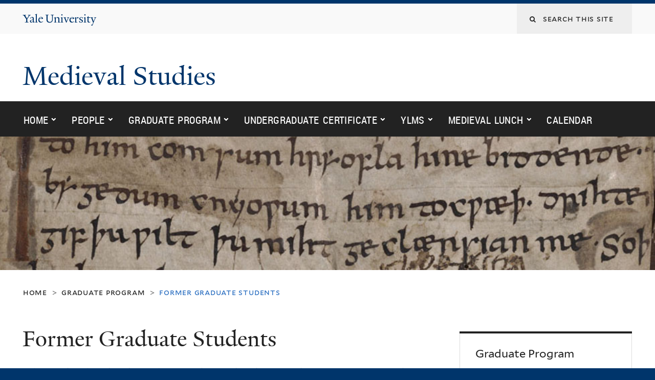

--- FILE ---
content_type: text/html; charset=utf-8
request_url: https://medieval.yale.edu/graduate-program/former-graduate-students
body_size: 17007
content:
<!DOCTYPE html>
<!--[if lte IE 8]>     <html lang="en" dir="ltr" class="ie8"> <![endif]-->
<!--[if gt IE 8]><!--> <html lang="en" dir="ltr" prefix="content: http://purl.org/rss/1.0/modules/content/ dc: http://purl.org/dc/terms/ foaf: http://xmlns.com/foaf/0.1/ og: http://ogp.me/ns# rdfs: http://www.w3.org/2000/01/rdf-schema# sioc: http://rdfs.org/sioc/ns# sioct: http://rdfs.org/sioc/types# skos: http://www.w3.org/2004/02/skos/core# xsd: http://www.w3.org/2001/XMLSchema#"> <!--<![endif]-->
<head>
<meta http-equiv="X-UA-Compatible" content="IE=edge">
  <!--

  GGGGGGGGGGGG      GGGGGGGGGGG               fGGGGGG
    ;GGGGG.             GGGi                     GGGG
      CGGGG:           GGG                       GGGG
       lGGGGt         GGL                        GGGG
        .GGGGC       GG:                         GGGG
          GGGGG    .GG.        ;CGGGGGGL         GGGG          .LGGGGGGGL
           GGGGG  iGG        GGG:   ,GGGG        GGGG        tGGf     ;GGGC
            LGGGGfGG        GGGG     CGGG;       GGGG       GGGL       GGGGt
             lGGGGL                  CGGG;       GGGG      CGGGCCCCCCCCCCCCC
              GGGG                   GGGG,       GGGG      GGGG
              GGGG             tCGG; CGGG,       GGGG      GGGG
              GGGG          GGGG     CGGG.       GGGG      GGGGL
              GGGG         GGGGC     CGGG.       GGGG      :GGGGC          :
             ,GGGGG.       GGGGG:  .LGGGGG,.tG   GGGG        GGGGGGt,..,fGC
        ,GGGGGGGGGGGGGGf    iGGGGGG   CGGGGC  GGGGGGGGGG       LGGGGGGGC

  -->
  <meta http-equiv="Content-Type" content="text/html; charset=utf-8" />
<meta name="Generator" content="Drupal 7 (http://drupal.org)" />
<link rel="canonical" href="/graduate-program/former-graduate-students" />
<link rel="shortlink" href="/node/51" />
<link rel="shortcut icon" href="https://medieval.yale.edu/sites/all/themes/yalenew_base/images/favicon.ico" type="image/vnd.microsoft.icon" />
<meta name="viewport" content="width=device-width, initial-scale=1, maximum-scale=10, minimum-scale=1, user-scalable=yes" />
  <title>Former Graduate Students
 | Medieval Studies</title>
  <!--[if IEMobile]><meta http-equiv="cleartype" content="on" /><![endif]-->

    <link rel="shortcut icon" sizes="16x16 24x24 32x32 48x48 64x64" href="https://medieval.yale.edu/sites/all/themes/yalenew_base/images/favicon.ico" type="image/vnd.microsoft.icon">
    <link rel="icon" sizes="228x228" href="/sites/all/themes/yalenew_base/images/touch-icon-228.png">
  <link rel="apple-touch-icon-precomposed" sizes="228x228" href="/sites/all/themes/yalenew_base/images/touch-icon-228.png">

  <link type="text/css" rel="stylesheet" href="https://medieval.yale.edu/sites/default/files/css/css_xE-rWrJf-fncB6ztZfd2huxqgxu4WO-qwma6Xer30m4.css" media="all" />
<link type="text/css" rel="stylesheet" href="https://medieval.yale.edu/sites/default/files/css/css_iNqdk67ggQJiBAprKm2qRf4Ipz0Fiy9oHw-fvF1fNoc.css" media="screen" />
<link type="text/css" rel="stylesheet" href="https://medieval.yale.edu/sites/default/files/css/css_Pom4wGAzS3jaM9pQc-jho03hH8io-PfDtvNGOLlhxME.css" media="all" />
<link type="text/css" rel="stylesheet" href="https://medieval.yale.edu/sites/default/files/css/css_7zZzhvMBN1NSAMwUcg4JlRNPCV2eTw3Q7SKMDdmqb8w.css" media="all" />
<link type="text/css" rel="stylesheet" href="//maxcdn.bootstrapcdn.com/font-awesome/4.7.0/css/font-awesome.min.css" media="all" />
<link type="text/css" rel="stylesheet" href="https://medieval.yale.edu/sites/default/files/css/css_SbupwLY96NaCH1HAe9Sy9EfHqQ1Kyj0Oq1Ed_4OscR4.css" media="all" />
<link type="text/css" rel="stylesheet" href="https://medieval.yale.edu/sites/default/files/css_injector/css_injector_1.css?s0xz55" media="all" />
<link type="text/css" rel="stylesheet" href="https://medieval.yale.edu/sites/default/files/css/css_JNu5KDUrKgCbOdHUyy_Ow6RAeIe-EA1ZiFT-_6Oww_w.css" media="all" />

<!--[if (lt IE 9)&(!IEMobile)]>
<link type="text/css" rel="stylesheet" href="https://medieval.yale.edu/sites/default/files/css/css_nBvgsRGFO8eRuGybs3zqi1R0F_76QazEf5KpSL9kQhA.css" media="all" />
<![endif]-->

<!--[if gte IE 9]><!-->
<link type="text/css" rel="stylesheet" href="https://medieval.yale.edu/sites/default/files/css/css_059BxwQdO3W6gC_prw0ohrQj1fWv8MiFJkqt4YP0qJk.css" media="all" />
<!--<![endif]-->
  <script type="text/javascript" src="https://medieval.yale.edu/sites/all/libraries/respondjs/respond.min.js?s0xz55"></script>
<script type="text/javascript">
<!--//--><![CDATA[//><!--
document.cookie = 'adaptive_image=' + Math.max(screen.width, screen.height) + '; path=/';
//--><!]]>
</script>
<script type="text/javascript" src="//ajax.googleapis.com/ajax/libs/jquery/1.8.3/jquery.min.js"></script>
<script type="text/javascript">
<!--//--><![CDATA[//><!--
window.jQuery || document.write("<script src='/sites/all/modules/contrib/jquery_update/replace/jquery/1.8/jquery.min.js'>\x3C/script>")
//--><!]]>
</script>
<script type="text/javascript" src="https://medieval.yale.edu/sites/default/files/js/js_Hfha9RCTNm8mqMDLXriIsKGMaghzs4ZaqJPLj2esi7s.js"></script>
<script type="text/javascript" src="https://medieval.yale.edu/sites/default/files/js/js_NM2PZ-JR9J2q5dhl09cZ9lPC7pl3ebnRS5cnmSbdC3I.js"></script>
<script type="text/javascript" src="https://medieval.yale.edu/sites/default/files/js/js_Ox9pj9ANMvH_ktu5QMQxCCox9wZgH4NyLZuIwjdO1RA.js"></script>
<script type="text/javascript" src="https://medieval.yale.edu/sites/default/files/js/js_UNPtX_ZGxcpSkJyp8ls50mHCG5a_tcqRFqN4KjkfLso.js"></script>
<script type="text/javascript">
<!--//--><![CDATA[//><!--
jQuery.extend(Drupal.settings, {"basePath":"\/","pathPrefix":"","setHasJsCookie":0,"ajaxPageState":{"theme":"yalenew_wide","theme_token":"jEgUg3BdDutoTAbwS6a7UBwFLFPoWb40w1bIG4zzvlE","js":{"sites\/all\/libraries\/respondjs\/respond.min.js":1,"0":1,"\/\/ajax.googleapis.com\/ajax\/libs\/jquery\/1.8.3\/jquery.min.js":1,"1":1,"misc\/jquery-extend-3.4.0.js":1,"misc\/jquery-html-prefilter-3.5.0-backport.js":1,"misc\/jquery.once.js":1,"misc\/drupal.js":1,"sites\/all\/libraries\/flexslider\/jquery.flexslider-min.js":1,"misc\/form-single-submit.js":1,"sites\/all\/libraries\/superfish\/sfsmallscreen.js":1,"sites\/all\/libraries\/colorbox\/jquery.colorbox-min.js":1,"sites\/all\/modules\/contrib\/colorbox\/js\/colorbox.js":1,"sites\/all\/modules\/contrib\/colorbox\/styles\/default\/colorbox_style.js":1,"sites\/all\/modules\/contrib\/jscrollpane\/js\/jquery.jscrollpane.min.js":1,"sites\/all\/modules\/contrib\/jscrollpane\/js\/jquery.mousewheel.js":1,"sites\/all\/modules\/contrib\/jscrollpane\/js\/script.js":1,"sites\/all\/modules\/contrib\/custom_search\/js\/custom_search.js":1,"sites\/all\/modules\/contrib\/flexslider\/assets\/js\/flexslider.load.js":1,"sites\/all\/libraries\/accessible_flyout_menu\/js\/accessible-flyout-menu.drupal.js":1,"sites\/all\/modules\/contrib\/ajaxblocks\/ajaxblocks.js":1,"2":1,"sites\/all\/themes\/yalenew_base\/js\/jcaption.min.js":1,"3":1,"4":1,"sites\/all\/themes\/omega\/omega\/js\/jquery.formalize.js":1,"sites\/all\/themes\/omega\/omega\/js\/omega-mediaqueries.js":1,"sites\/all\/themes\/yalenew_base\/js\/modernizr.min.js":1,"sites\/all\/themes\/yalenew_base\/js\/jquery.fitted.js":1,"sites\/all\/themes\/yalenew_base\/js\/appendAround.min.js":1,"sites\/all\/themes\/yalenew_base\/js\/scripts.js":1},"css":{"modules\/system\/system.base.css":1,"modules\/system\/system.menus.css":1,"modules\/system\/system.messages.css":1,"modules\/system\/system.theme.css":1,"sites\/all\/libraries\/flexslider\/flexslider.css":1,"sites\/all\/modules\/contrib\/flexslider\/assets\/css\/flexslider_img.css":1,"sites\/all\/modules\/contrib\/adaptive_image\/css\/adaptive-image.css":1,"sites\/all\/modules\/contrib\/calendar\/css\/calendar_multiday.css":1,"modules\/comment\/comment.css":1,"modules\/field\/theme\/field.css":1,"modules\/node\/node.css":1,"modules\/search\/search.css":1,"modules\/user\/user.css":1,"sites\/all\/modules\/contrib\/views\/css\/views.css":1,"sites\/all\/modules\/contrib\/ckeditor\/css\/ckeditor.css":1,"sites\/all\/modules\/contrib\/colorbox\/styles\/default\/colorbox_style.css":1,"sites\/all\/modules\/contrib\/ctools\/css\/ctools.css":1,"sites\/all\/modules\/contrib\/jscrollpane\/css\/jquery.jscrollpane.css":1,"sites\/all\/modules\/contrib\/typogrify\/typogrify.css":1,"sites\/all\/modules\/contrib\/custom_search\/custom_search.css":1,"sites\/all\/libraries\/accessible_flyout_menu\/css\/accessible-flyout-menu.css":1,"\/\/maxcdn.bootstrapcdn.com\/font-awesome\/4.7.0\/css\/font-awesome.min.css":1,"sites\/all\/themes\/omega\/omega\/css\/formalize.css":1,"sites\/default\/files\/fontyourface\/font.css":1,"\/sites\/all\/libraries\/fontyourface\/YaleDesign-italic-bold\/stylesheet.css":1,"\/sites\/all\/libraries\/fontyourface\/YaleDesign-italic-normal\/stylesheet.css":1,"\/sites\/all\/libraries\/fontyourface\/YaleDesign-normal-bold\/stylesheet.css":1,"\/sites\/all\/libraries\/fontyourface\/YaleDesign-normal-normal\/stylesheet.css":1,"sites\/all\/themes\/yalenew_base\/css\/globalnew.css":1,"public:\/\/css_injector\/css_injector_1.css":1,"public:\/\/css_injector\/css_injector_2.css":1,"ie::wide::sites\/all\/themes\/yalenew_base\/css\/grid\/yalenew_default\/wide\/yalenew-default-wide-12.css":1,"sites\/all\/themes\/yalenew_base\/css\/grid\/yalenew_default\/fluid\/yalenew-default-fluid-12.css":1,"sites\/all\/themes\/yalenew_base\/css\/grid\/yalenew_default\/narrow\/yalenew-default-narrow-12.css":1,"sites\/all\/themes\/yalenew_base\/css\/grid\/yalenew_default\/wide\/yalenew-default-wide-12.css":1}},"colorbox":{"opacity":"0.85","current":"{current} of {total}","previous":"\u00ab Prev","next":"Next \u00bb","close":"Close","maxWidth":"98%","maxHeight":"98%","fixed":true,"mobiledetect":true,"mobiledevicewidth":"480px","specificPagesDefaultValue":"admin*\nimagebrowser*\nimg_assist*\nimce*\nnode\/add\/*\nnode\/*\/edit\nprint\/*\nprintpdf\/*\nsystem\/ajax\nsystem\/ajax\/*"},"jScrollPane":{"class":".scroll-pane"},"custom_search":{"form_target":"_self","solr":0},"flexslider":{"optionsets":{"slideshow_display":{"animation":"fade","animationDuration":1500,"slideDirection":"horizontal","slideshow":1,"slideshowSpeed":150000,"animationLoop":1,"randomize":1,"slideToStart":0,"directionNav":0,"controlNav":0,"keyboardNav":0,"mousewheel":0,"prevText":"Previous","nextText":"Next","pausePlay":0,"pauseText":"Pause","playText":"Play","pauseOnAction":1,"controlsContainer":".flex-nav-container","manualControls":""}},"instances":{"flexslider-1":"slideshow_display"}},"urlIsAjaxTrusted":{"\/graduate-program\/former-graduate-students":true},"accessible_flyout_menu":{"accessible_flyout_menu_breakpoint":768},"ajaxblocks":"blocks=views-rotating_header_image-block\u0026path=node\/51","omega":{"layouts":{"primary":"wide","order":["fluid","narrow","wide"],"queries":{"fluid":"all and (max-width: 739px)","narrow":"all and (min-width: 740px) and (max-width: 1024px)","wide":"all and (min-width: 1025px)"}}}});
//--><!]]>
</script>

</head>
<body class="html not-front not-logged-in page-node page-node- page-node-51 node-type-page yalenew-wide context-graduate-program one-sidebar sidebar-second">
  <aside role='complementary' id="skip-link" aria-label="Skip to main content">
    <a href="#main-content" class="element-invisible element-focusable">Skip to main content</a>
  </aside>
  <div class="region region-page-top" id="region-page-top">
  <div class="region-inner region-page-top-inner">
      </div>
</div>
  <div class="page clearfix" id="page">
      <header id="section-header" class="section section-header" role="banner">
  <div id="zone-topper-wrapper" class="zone-wrapper zone-topper-wrapper clearfix">  <div id="zone-topper" class="zone zone-topper clearfix container-12">
    <div  class="grid-3 region region-topper-first" id="region-topper-first">
  <div class="region-inner region-topper-first-inner">
      <div class="topper-logo"><a href="http://www.yale.edu" class="y-icons y-yale y-univ"><span class="element-invisible">Yale University</span></a>
      </div>

	 <div id="moved-main-nav-wrapper">
                <button aria-expanded="false" id="nav-ready" class="nav-ready"><span class="element-invisible">Open Main Navigation</span></button>
                <div id="moved-main-nav" class="moved-main-nav" data-set="append-main-nav"></div>
                <button aria-expanded="true" id="nav-close" class="nav-close nav-hidden"><span class="element-invisible">Close Main Navigation</span></button>
        </div>

  </div>
</div>
<div class="grid-9 region region-topper-second" id="region-topper-second">
  <div class="region-inner region-topper-second-inner">
    <div class="block block-search block-form block-search-form odd block-without-title" id="block-search-form">
  <div class="block-inner clearfix">
            
    <div class="content clearfix">
      <form class="search-form" role="search" aria-label="Site Search" action="/graduate-program/former-graduate-students" method="post" id="search-block-form" accept-charset="UTF-8"><div><div class="container-inline">
  <div class="form-item form-type-textfield form-item-search-block-form">
  <label for="edit-search-block-form--2"><span class="fa fa-search"><span class="element-invisible">Search this site</span></span> </label>
 <input title="Enter the terms you wish to search for." class="custom-search-box form-text" placeholder="Search this site" type="text" id="edit-search-block-form--2" name="search_block_form" value="" size="15" maxlength="128" />
</div>
<div class="form-actions form-wrapper" id="edit-actions"><input style="display:none;" type="submit" id="edit-submit" name="op" value="" class="form-submit" /></div><input type="hidden" name="form_build_id" value="form-YWR48SipO96M88z9yos9F6unqHrfIostbvCJOBqP56E" />
<input type="hidden" name="form_id" value="search_block_form" />
</div>
</div></form>    </div>
  </div>
</div>
  </div>
</div>
  </div>
</div><div id="zone-branding-wrapper" class="zone-wrapper zone-branding-wrapper clearfix">  <div id="zone-branding" class="zone zone-branding clearfix container-12">
    <div class="grid-10 region region-branding" id="region-branding">
  <div class="region-inner region-branding-inner">
        <div class="branding-data clearfix">
                                                  <h2 class="site-name"><a href="/" title="Home">Medieval Studies
</a></h2>
                                  </div>
          </div>
</div>
  </div>
</div></header>
  
      <main  id="section-content" class="section section-content" role="main">
  <div id="section-content-inner">
    

<div id="zone-menu-wrapper" class="zone-wrapper zone-menu-wrapper clearfix yale-wide-menu">  <div id="zone-menu" class="zone zone-menu clearfix container-12">

<div id="original-main-nav-wrapper">
  <div id="original-main-nav" data-set="append-main-nav">
    <div id="main-nav">

    <div class="grid-12 region region-menu" id="region-menu">
  <div class="region-inner region-menu-inner">
    <nav id="main-menu-navigation" role="navigation" aria-label="Main Menu" class="navigation">
                  <div class="block block-accessible-flyout-menu block-1 block-accessible-flyout-menu-1 odd block-without-title" id="block-accessible-flyout-menu-1">
  <div class="block-inner clearfix">
            
    <div class="content clearfix">
      <div id="accessible-flyout-menu-1" class="accessible-flyout-menu accessible-flyout-menu-main-menu"><ul  class="menu"><li class="menu-item menu--item  first has-submenu"><a href="/" class="menu-item-link">Home</a><ul class="menu-item--sub submenu"><li class="firstandlast submenu-item flyout-menu-no-children"><a href="/home/about-program" class="submenu-item-link">About</a></li></ul></li><li class="menu-item menu--item  middle has-submenu"><a href="/people/faculty" class="menu-item-link">People</a><ul class="menu-item--sub submenu"><li class="first submenu-item flyout-menu-no-children"><a href="/people/faculty" class="submenu-item-link">Faculty</a></li><li class="last submenu-item flyout-menu-no-children"><a href="/people/contact-information" class="submenu-item-link">Contact Information</a></li></ul></li><li class="menu-item menu--item active-trail middle has-submenu"><a href="/graduate-program" class="menu-item-link">Graduate Program</a><ul class="menu-item--sub submenu"><li class="first submenu-item flyout-menu-no-children"><a href="/graduate-program/phd-medieval-studies" class="submenu-item-link">PhD in Medieval Studies</a></li><li class="middle submenu-item flyout-menu-no-children"><a href="/people/graduate-students" title="" class="submenu-item-link">Graduate Students</a></li><li class="middle submenu-item flyout-menu-no-children"><a href="/graduate-program/courses" class="submenu-item-link">Courses</a></li><li class="middle submenu-item flyout-menu-no-children"><a href="/graduate-program/current-students" class="submenu-item-link">For Current Students</a></li><li class="middle submenu-item flyout-menu-no-children"><a href="/graduate-program/prospective-student-information" class="submenu-item-link">For Prospective Students</a></li><li class="middle submenu-item flyout-menu-no-children"><a href="/graduate-program/former-graduate-students" class="submenu-item-link active">Former Graduate Students</a></li><li class="last submenu-item flyout-menu-no-children"><a href="/graduate-program/useful-links" class="submenu-item-link">Useful Links</a></li></ul></li><li class="menu-item menu--item  middle has-submenu"><a href="/undergraduate-certificate" class="menu-item-link">Undergraduate Certificate</a><ul class="menu-item--sub submenu"><li class="first submenu-item flyout-menu-no-children"><a href="/undergraduate-certificate/applying-certificate" class="submenu-item-link">Applying for the Certificate</a></li><li class="middle submenu-item flyout-menu-no-children"><a href="/undergraduate-certificate/eligible-courses" class="submenu-item-link">Eligible Courses</a></li><li class="middle submenu-item flyout-menu-no-children"><a href="/undergraduate-certificate/zones" class="submenu-item-link">Zones</a></li><li class="middle submenu-item flyout-menu-no-children"><a href="/undergraduate-certificate/writing-about-events" class="submenu-item-link">Writing about Events</a></li><li class="last submenu-item flyout-menu-no-children"><a href="/undergraduate-certificate/certificate-advisors" class="submenu-item-link">Certificate Advisors</a></li></ul></li><li class="menu-item menu--item  middle has-submenu"><a href="/yale-lectures-medieval-studies" class="menu-item-link">YLMS</a><ul class="menu-item--sub submenu"><li class="first submenu-item flyout-menu-no-children"><a href="/ylms/past-ylms-events" class="submenu-item-link">Past YLMS events</a></li><li class="last submenu-item flyout-menu-no-children"><a href="/ylms/ylms-committee" class="submenu-item-link">YLMS Committee</a></li></ul></li><li class="menu-item menu--item  middle has-submenu"><a href="/yale-medieval-lunch-series" class="menu-item-link">Medieval Lunch</a><ul class="menu-item--sub submenu"><li class="firstandlast submenu-item flyout-menu-no-children"><a href="/events/yale-medieval-lunch-series/past-events" class="submenu-item-link">Past Events</a></li></ul></li><li class="menu-item menu--item  last flyout-menu-no-children"><a href="/calendar" class="menu-item-link">Calendar</a></li></ul></div>    </div>
  </div>
</div>
    </nav>
  </div>
</div>

    </div>
  </div>
</div>

  </div>
</div>
<div id="zone-header-wrapper" class="zone-wrapper zone-header-wrapper clearfix">  <div id="zone-header" class="zone zone-header clearfix container-12">
    <div class="grid-12 region region-header-first" id="region-header-first">
  <div class="region-inner region-header-first-inner">
    <div class="block block-views block-rotating-header-image-block block-views-rotating-header-image-block odd block-without-title" id="block-views-rotating-header-image-block">
  <div class="block-inner clearfix">
            
    <div class="content clearfix">
      <div id="block-views-rotating_header_image-block-ajax-content" class="ajaxblocks-wrapper"><script type="text/javascript"></script><noscript><div class="view view-rotating-header-image view-id-rotating_header_image view-display-id-block view-dom-id-0d03d4297470d7c2b12c75028c0d2ffc">
        
  
  
      <div class="view-content">
      <div class="flex-nav-container">
  <div class="flexslider-content flexslider clearfix" id="flexslider-1">
    <ul class="slides">
          <li>
        <img typeof="foaf:Image" src="https://medieval.yale.edu/sites/default/files/978.200.banner11.jpg" width="978" height="200" alt="" />              </li>
        </ul>
  </div>
</div>
    </div>
  
  
  
  
  
  
</div></noscript></div>    </div>
  </div>
</div>
  </div>
</div>
  </div>
</div><div id="zone-content-wrapper" class="zone-wrapper zone-content-wrapper clearfix">  <div id="zone-content" class="zone zone-content clearfix container-12">
          <div id="breadcrumb" class="grid-12"><nav class="breadcrumb" role="navigation" aria-label="You are here"><a href="/">Home</a><span class="tic"> > </span><a href="/graduate-program">Graduate Program</a><span class="tic"> > </span>Former Graduate Students</nav></div>
    
    <div id="moved-sidenav-wrapper" class="moved-sidenav-wrapper grid-12">
       <div id="moved-sidenav" class="moved-sidenav" data-set="append-sidenav"></div>
    </div>

        <div class="grid-8 region region-content" id="region-content">
  <div class="region-inner region-content-inner">
    <a id="main-content" tabindex="-1"></a>
                <h1 class="title" id="page-title">Former Graduate Students
</h1>
                        <div class="block block-system block-main block-system-main odd block-without-title" id="block-system-main">
  <div class="block-inner clearfix">
            
    <div class="content clearfix">
      <article about="/graduate-program/former-graduate-students" typeof="foaf:Document" class="node node-page node-published node-not-promoted node-not-sticky author-15 odd clearfix" id="node-page-51">
  <!--    -->
    <span property="dc:title" content="Former Graduate Students" class="rdf-meta element-hidden"></span><span property="sioc:num_replies" content="0" datatype="xsd:integer" class="rdf-meta element-hidden"></span>  
  <div class="content clearfix">
    <div class="field field-name-body field-type-text-with-summary field-label-hidden"><div class="field-items"><div class="field-item even" property="content:encoded"><p>Yale’s Medieval Studies doctoral program has produced some of the most important North American medievalists. We also have a MacArthur ‘Genius Grant’ fellow among our ranks (Noel Swerdlow, who is probably the only medievalist to hold a chair in an Astrophysics department), along with a recipient of the MAA&#8217;s John Nicholas Brown Prize, the Vice President of Israel&#8217;s Academy of Sciences and Humanities, the first woman to receive a chair at the London School of Economics, distinguished librarians, and several prominent scholars of early medieval England.</p>
<p><strong>ALUMNI</strong></p>
<p><strong>2024</strong></p>
<p><strong>Carson Koepke</strong>, Medieval Studies Ph.D.</p>
<p>Dissertation: “T<span>he Hagiographical Tradition of St. Eustace Placidas in the Early Middle Ages”</span></p>
<p><strong>2023</strong></p>
<p><strong>Alexander Peña</strong>, Medieval Studies Ph.D.</p>
<p>Dissertation: “Foreign Knowledge and Shared Histories: Islam and Historical Thought in Medieval Latin Christendom”</p>
<p><strong>Chihiro Tsukamoto, </strong>Medieval Studies Ph.D.</p>
<p>Dissertation: “Apollon&#8217;s Gift: Musical Therapy from Asklepieia to <span>Bīmāristāns”</span></p>
<p><strong>2022</strong></p>
<p><strong>Christopher West</strong>, Medieval Studies Ph.D., Religious Studies Ph.D.</p>
<p>Assistant Professor, St. John Vianney Theological Seminary, </p>
<p>Dissertation: “The Fall of the Angels in Western Patristic Thought”</p>
<p><strong>Clara Wild</strong>, Medieval Studies Ph.D.</p>
<p>Visiting Assistant Professor, Literature, Department of English Wake Forest University</p>
<p>Dissertation: “The Book of Forgetting: Oblivion and Erasure in Late Medieval England”</p>
<p><strong>2020</strong></p>
<p><strong>Gina Marie Hurley</strong><span>, Medieval Studies PhD. </span></p>
<p>Assistant Director of Graduate and Postdoctoral Development, Poorvu Center for Teaching and Learning, Yale University</p>
<p>Dissertation: ”Confession and the Creation of Reputation in Middle English Romance”</p>
<p><strong>Sebastian Rider-Bezerra</strong>, Medieval Studies PhD. </p>
<p>Graduate Alumni Fellow; Lecturer, Department of History, Yale University</p>
<p>Dissertation: ”A House Between the Leopard and the Lily: The Use and Abuse of the Law in English Gascony”</p>
<p><strong>Emily Ulrich</strong>, Medieval Studies PhD.</p>
<p>Graduate Alumni Fellow; Lecturer, Department of English, Yale University</p>
<p>Dissertation: “Reading the Nuneaton Codex in Trilingual England”</p>
<p><strong>2018</strong></p>
<p><strong>Aaron Vanides </strong>Medieval Studies Phd</p>
<p>Assistant Profesor of Medieval History, Ruprecht-Karls-Universität Heidelberg, Germany</p>
<p><strong>Christopher Platts</strong> Medieval Studies MPhil, History of Art Phd</p>
<p>Curator and Director, Alexey von Schlippe Gallery of Art, UCONN</p>
<p>Visiting Assistant Professor, Art and Art History Department, UCONN</p>
<p><strong>2017</strong></p>
<p><strong>Katherine Hindley</strong> Medieval<strong> </strong>Studies Phd</p>
<p>Assistant Professor of English, Nanyang Technical University, Singapore</p>
<p><strong>Anya Adair</strong> English Phd, Medieval Studies MPhil</p>
<p>Assistant Professor of English, University of Hong Kong</p>
<p><strong>2016</strong></p>
<p><strong>Anne Schindel</strong>  Medieval Studies Phd</p>
<p>Lecturer, University of Southern CA</p>
<p><strong>Elizabeth Walgenbach </strong>Medieval<strong> </strong>Studies Phd</p>
<p>Arni Magnusson Research Fellow, Arni Magnusson Institute for Icelandic Studies in Reykjavik, Iceland</p>
<p><strong>2015</strong></p>
<p><strong>Gregory Bryda</strong> (Medieval Studies MPhil, Phd in Art History)</p>
<p>Post-doc Fellow at the Universitat Hambourg, Germany</p>
<p><strong>2014</strong></p>
<p><strong>Eric Weiskott</strong> (Medieval Studies MPhil,  Phd in English)</p>
<p>Assistant Professor of English, Boston College</p>
<p><strong>2013</strong></p>
<p><strong>Colleen Farrell </strong>Medieval Studies Phd</p>
<p>Family M.D. Roslindale, MA</p>
<p><strong>Nienke Venderbosch </strong>(Medieval Studies MPhil, Phd in English)</p>
<p>Employed by the Government of the Netherlands</p>
<p><strong>Joseph Stadolnik</strong> (Medieval Studies MPhil, Phd in English)</p>
<p>Lecturer, English Dept, Yale University</p>
<p><strong>E-Ching Ng</strong> (Medieval Studies MPhil, Linguistics Phd)</p>
<p>Lecturer, English Dept, National Univ. of Singapore</p>
<p><strong>Hadi Jorati </strong>(Medieval Studies MPhil, Phd in Near Eastern Languages &amp; Civs)</p>
<p>Assistant Professor of Near Eastern Languages, Ohio State University</p>
<p>Visiting Fellow at the Max Planck Institute for the History of Science</p>
<p><strong>2012</strong></p>
<p><strong>Samantha Katz Seal </strong>Medieval Studies Phd</p>
<p>Assistant Professor of English, University of New Hampshire</p>
<p><strong>Laura Miles</strong> (Medieval Studies MPhil, Phd in English)</p>
<p>Associate Professor Dept of Foreign Languages, University of Bergen, Norway</p>
<p><strong>Madeleine Saraceni</strong> (Medieval Studies MPhil, Phd in English)</p>
<p>Adjunct Lecturer English Dept Queens College, CUNY</p>
<p><strong>2011</strong></p>
<p><strong>Andrew Kraebel</strong> (Medieval Studies MPhil, Phd in English)</p>
<p>Assistant Professor English Trinity University San Antonio, TX</p>
<p><strong>2010</strong></p>
<p><strong>Jonathan Cayer</strong> (Medieval Studies MPhil, Phd in French)</p>
<p>Language Lecturer of French New York University</p>
<p>(Further research will be undergoing to update the alumni listed below.)</p>
<p><strong>2009</strong></p>
<p><a href="http://datacenter2.aucegypt.edu/cgomezrivas/Camilo_Gomez-Rivas/Home.html" rel="nofollow" target="_blank">Juan Camilo Gomez-Rivas</a><br />
Assistant Professor of History<br />
American University in Cairo</p>
<p>Dissertation: “Muslim Jurists under the Almoravids”</p>
<p><a href="http://history.williams.edu/profile/eck1/" rel="nofollow" target="_blank">Eric Knibbs</a><br />
Assistant Professor of History<br />
Williams College</p>
<p>Dissertation: “The Origins of the Archdiocese of Hamburg-Bremen”</p>
<p>Bobbie Sue Sutherland<br />
Assistant Professor of History<br />
Dordt College</p>
<p>Dissertation: “Making a Home: The <em>Menagier of Paris</em> as a Social and Cultural Document”</p>
<p><strong>2006</strong></p>
<p>Brian Robert Noell<br />
Instructor, English Department<br />
Quinnipiac University, Hamden, CT<br />
Dissertation: “Applied Science: Academic Learning and the Cistercian Enterprise in the Central Middle Ages”</p>
<p><strong>2005</strong></p>
<p><a href="http://www.irismuellermosaics.com/" rel="nofollow" target="_blank">Iris Mueller</a><br />
Artist</p>
<p>Dissertation: “Konrad von Ammenhausen’s Chess Book: A Case Study of Late Medieval Book Production and Readership”</p>
<p><strong>2004</strong></p>
<p><a href="http://www.concord.edu/fs/tmckenna" rel="nofollow" target="_blank">Thomas McKenna</a><br />
Associate Professor of History and Philosophy<br />
Concord University</p>
<p>Dissertation: “Delight in the Cross: The Beautiful, the Agreeable, and the Good in St. Bonaventure’s Spiritual Treatises”</p>
<p><a href="https://sites.lsa.umich.edu/ryanszpiech/" rel="nofollow">Ryan Szpiech</a><span> (Medieval Studies MPhil, PhD in Spanish and Portuguese (2006))</span><br />
<span>Associate Professor in the Departments of Romance Languages and Literatures and Judaic Studies</span><br />
<span>University of Michigan</span></p>
<p><strong>2003</strong></p>
<p><a href="http://www.csus.edu/hist/faculty/gregory.html" rel="nofollow" target="_blank">Candace Gregory</a><br />
Associate Professor of History<br />
Sacramento State University</p>
<p>Dissertation: “The Geography of Dissent: Lollardy, Popular Religion, and Church Reform in Late Medieval York”</p>
<p>Howard Miller</p>
<p>Dissertation: “According to Christian Sunna: Mozarabic Notarial Culture in Toledo, 1085-1300”</p>
<p>Laura Lee Williams</p>
<p>Dissertation: “Carolingian Script at Luxeuil in the Ninth Century”</p>
<p><strong>2002</strong></p>
<p><a href="http://www.brooklyn.cuny.edu/web/academics/faculty/faculty_profile.jsp?faculty=552" rel="nofollow">Nicola Masciandaro</a></p>
<p>Associate Professor of English<br />
Brooklyn College</p>
<p>Dissertation: “The Voice of the Hammer: Work in Medieval English Literature”</p>
<p><strong>1999</strong></p>
<p><a href="http://huc.edu/news/article/2011/dr-sharon-koren-promoted-to-associate-professor-of-medieval-jewish-culture-at-hebrew-union-college-jewish-institute-of-religion" rel="nofollow" target="_blank">Sharon Koren</a><br />
Associate Professor of History<br />
Hebrew Union College</p>
<p>Dissertation: “The Woman from Whom God Wanders: the Menstruant in Medieval Jewish Mysticism”</p>
<p>David Lopez</p>
<p>Dissertation: “Killing Sisara: Salvation, Apocalypse, and the Apologetic in Pre-Constantinian Christianity (AD 135-312)”</p>
<p><a href="http://www.english.upenn.edu/People/EmilySteiner" rel="nofollow" target="_blank">Emily Steiner</a><br />
Associate Professor of English<br />
University of Pennsylvania</p>
<p>Dissertation: “<em>Piers Plowman</em> and Medieval Documentary Politics”</p>
<p><strong>1998</strong></p>
<p>Mary Ramsey</p>
<p>Dissertation: “Englishing the Faith: Translation and Belief in Old English Homilies”</p>
<p><strong>1997</strong></p>
<p><a href="http://www.kenyon.edu/x41274.xml" rel="nofollow" target="_blank">Jeffrey Bowman</a><br />
Professor of History<br />
Kenyon College</p>
<p>Dissertation: “Law, Conflict, and Community around the Year 1000: The Settlement of Disputes in the Province of Narbonne, 985-1060”</p>
<p>Ronald Fisher</p>
<p>Dissertation: “Jean Gerson’s Meditation on Glory: A Study in the Semiotics of Medieval Negative Theology”</p>
<p><strong>1996</strong></p>
<p><a href="https://sites.google.com/site/maddrmark/" rel="nofollow" target="_blank">Mark Rabuck</a><br />
History Teacher<br />
Germantown Academy</p>
<p>Dissertation: “The Imagined Boundary: Borders and Frontiers in Anglo-Saxon England”</p>
<p><a href="http://english.unlv.edu/faculty/rusche" rel="nofollow" target="_blank">Philip Rusche</a><br />
Associate Professor of English<br />
University of Nevada</p>
<p>Dissertation: “The Cleopatra Glossaries: An Edition with Commentary on the Glosses and their Sources”</p>
<p>Yasmin Tambiah</p>
<p>Dissertation: “Gendered Boundaries: Women, Ethno-Religious Communities, and the Aragonese Crown in the Fourteenth Century”</p>
<p><strong>1995</strong></p>
<p>Heather Barkley<br />
Instructor<br />
Amarillo College</p>
<p>Dissertation: “Exchange and Ritualized Violence: Cattle Raiding and the Spoils of Battle in Early Celtic and Anglo-Saxon Literature”</p>
<p><strong>1994</strong></p>
<p><a href="http://www.facultydirectory.ucr.edu/cgi-bin/pub/public_individual.pl?faculty=1934" rel="nofollow" target="_blank">Melissa Conway</a><br />
Head of Special Collections<br />
University of California, Riverside</p>
<p>Dissertation: “The<em> Diario</em> of the Printing Press of San Jacopo di Ripoli: Commentary and Transcription”</p>
<p>Rebecca Turner</p>
<p>Dissertation: “Capella Beatae Mariae: The Lady Chapel in Medieval English Churches”</p>
<p><strong>1993</strong></p>
<p><a href="http://www.class.uh.edu/mcl/faculty/armstrong/home/" rel="nofollow" target="_blank">Richard Armstrong</a><br />
Associate Professor of Modern and Classical Languages</p>
<p>Dissertation: “Shame and Negativity: Critical Prolegomena to the Study of the Ugly in Late Antiquity”</p>
<p><a href="http://www.calrbs.org/program/faculty/lisa-fagin-davis/" rel="nofollow">Lisa Fagin Davis</a></p>
<p>Executive Director of the Medieval Academy of America<br />
Dissertation: “Epiphany at Lambach: the Evidence of the Gottshalk Antiphonary”</p>
<p>Kevin Echart</p>
<p>Dissertation: “Birgitta of Sweden and Late Medieval Prophecy”</p>
<p><strong>1992</strong></p>
<p>Duncan Fisher</p>
<p>Dissertation: “The Blickling and Vercelli Homilies and the Ethos of Revival”</p>
<p><strong>1991</strong></p>
<p>Jessica Finney</p>
<p>Dissertation: “Townsmen as Herdsmen: The Citizen Herders of Medieval Zaragoza and Teruel, 1118-1348”</p>
<p>Andrew Jotishky</p>
<p>Dissertation: “The Breath of the Dove: Hermits and Eremitical Monasticism in the Holy Land, 1095-1291”</p>
<p><a href="http://history.sunysb.edu/blog/saralipton/" rel="nofollow" target="_blank">Sara Lipton</a><br />
Associate Professor of History<br />
SUNY, Stony Brook</p>
<p>Dissertation: “Jews in the Commentary Text and Illustrations of the Early Thirteenth Century Bibles Moralisée”</p>
<p>Eric Perl</p>
<p>Dissertation: “Methexis: Creation, Incarnation, Deification in Saint Maximus the Confessor”</p>
<p>Jonathan Rotondo-McCord</p>
<p>Dissertation: “The Allod in the Medieval Rhineland”</p>
<h6><strong>1990</strong></h6>
<p>Marshall Grant</p>
<p>Dissertation: “<em>Sir Gawain and the Green Knight</em> and the Quest for the Grail: Chretien de Troye’s <em>Perceval</em>, the First Continuation, <em>Diu Krone</em>, and the Perlesvaus”</p>
<p><a href="http://www.slcl.illinois.edu/people/vhotchki" rel="nofollow" target="_blank">Valerie Hotchkiss</a><br />
Professor of Medieval Studies and Religion, Head of Rare Book and Manuscript Library<br />
University of Illinois, Champagne-Urbana</p>
<p>Diana Vacca</p>
<p>Dissertation: “Boccaccio’s Captive Women: Other Voices in the <em>Decameron</em>”</p>
<p><strong>1989</strong></p>
<div>Elaine Beretz</div>
<p>Research Associate, Center for Visual Culture Bryn Mawr College</p>
<p>Visiting Associate Professor of Religion Haverford College</p>
<p>Dissertation:  “Fortune Denied:  The Theology against Chance at Saint-Étienne, Beauvais”</p>
<p><strong>1988</strong></p>
<p><a href="http://english.utk.edu/peopletwo/roy-m-liuzza/" rel="nofollow" target="_blank">Roy Liuzza</a><br />
Professor of English<br />
University of Tennessee</p>
<p>Dissertation: “New Wine in Old Bottles: The Twelfth Century Texts of the West-Saxon Gospels”</p>
<p>Judith Tarr<br />
Fiction Writer</p>
<p>Dissertation: “Holy Virgins and Wanton Women: Hrotsvitha’s Terence and Anti-Terence”</p>
<p>Robert Moynihan<br />
Editor, Random House</p>
<p>Dissertation: “Joachim of Fiore and the Early Franciscans: A Study of the Commentary <em>Super </em><em>Hieremiam</em>”</p>
<p><strong>1986</strong></p>
<p><a href="http://english.fas.harvard.edu/people/faculty" rel="nofollow" target="_blank">Daniel Donoghue</a><br />
John P. Marquand Professor of English<br />
Harvard University</p>
<p>Dissertation: “Auxiliaries and Modals as a Test of Style in Old English Poetry”</p>
<p><a href="https://depts.washington.edu/history/directory/index.php?facultyname=S-63" rel="nofollow" target="_blank">Robin Chapman Stacey</a><br />
Professor of History<br />
University of Washington</p>
<p>Dissertation: “Lawbooks and Legal Enforcement in Medieval Ireland and Wales”</p>
<p><strong>1985</strong></p>
<p><a href="http://www.tcnj.edu/~chazelle/" rel="nofollow" target="_blank">Celia Chazelle</a><br />
Professor of History<br />
College of New Jersey</p>
<p>Dissertation: “The Cross, the Image, and the Passion in Carolingian Thought and Art”</p>
<p><a href="http://www.english.sfu.ca/news/faculty__staff" rel="nofollow" target="_blank">Anne Higgins</a><br />
Associate Professor of English<br />
Simon Fraser University</p>
<p>Dissertation: “Time and the English Corpus Christi Drama”</p>
<p>Michael Hollas</p>
<p>Dissertation: “Lucas of Tuy and Thirteenth Century Laon”</p>
<p><strong>1984</strong></p>
<p><a href="http://www.bristol.ac.uk/english/staff/archibald.html" rel="nofollow" target="_blank">Elizabeth Archibald</a><br />
Professor, Department of English Studies</p>
<p>Durham University, UK<br />
 </p>
<p>Dissertation: “Apollonius of Tyre in the Middle Ages and the Renaissance”</p>
<p><a href="http://www.utexas.edu/cola/depts/english/faculty/mevab" rel="nofollow" target="_blank">Mary Blockley</a><br />
Professor of English<br />
University of Texas, Austin</p>
<p>Dissertation: “Linguistic and Stylistic Differences between Old English Verse and Old English Prose”</p>
<p><strong>1983</strong></p>
<p><a href="http://religiousstudies.cofc.edu/about/faculty-staff-listing/cormack-margaret.php" rel="nofollow" target="_blank">Margaret J. Cormack</a><br />
Professor of Religious Studies<br />
College of Charleston</p>
<p>Dissertation: “The Saints in Iceland: Evidence for Cults before 1400”</p>
<p>Barbara Hurwitz</p>
<p>Dissertation: “Fidei Causa et Tui Amore: The Role of Petrus Alphonsi’s Dialogues in the History of the Jewish-Christian Debate”</p>
<p><strong>1981</strong></p>
<p><a href="http://www.indiana.edu/~complit/people/mcgerr.shtml" rel="nofollow">Rosemarie McGerr</a><br />
Professor of Comparative Literature<br />
Indiana University</p>
<p>Dissertation: “The Judgement of the Soul: A Critical Edition of the Middle English <em>Pilgrimage of the Soul</em>”</p>
<p><a href="http://www.english.northwestern.edu/people/newman.html" rel="nofollow" target="_blank">Barbara Newman</a><br />
Professor of English, Religion, and Classics, John Evans Professor of Latin<br />
Northwestern University</p>
<p>Dissertation: “<em>O Feminea Forma</em>: God and Woman in the Works of St. Hildegard (1098-1179)”</p>
<p><strong>1979</strong></p>
<p>Laurence Stearns Creider<br />
Special Collections Librarian<br />
New Mexico State University</p>
<p>Dissertation: “Bede’s Understanding of the Miraculous”</p>
<p>John Lowell Leland</p>
<p>Dissertation: “Richard II and the Counter-Appelants: Royal Patronage and Royalist Politics”</p>
<p><strong>1978</strong></p>
<p><a href="http://www.engl.virginia.edu/people/psb6m" rel="nofollow" target="_blank">Peter Baker</a><br />
Professor of English<br />
University of Virginia</p>
<p>Dissertation: “Studies in the Old English Canon of Byrhtferth of Ramsey”</p>
<p><a href="http://www.english.msu.edu/people/faculty/teresa-m-tavormina/" rel="nofollow" target="_blank">M. Teresa Tavormina</a><br />
Professor of English<br />
Michigan State University</p>
<p>Dissertation: “<em>A Ful Greet Sacrement</em>: Liturgical Backgrounds of Nuptial Themes in Middle English Literature”</p>
<p><strong>1977</strong></p>
<p><a href="http://www.stblaw.com/bios/VBjorklund.htm" rel="nofollow" target="_blank">Victoria Ann Baum Bjorkland</a><br />
Partner at Simpson Thatcher<br />
Dissertation: “The Art of Translation in <em>Ipomadon</em>: From Anglo-Norman to Middle English”</p>
<p>Elizabeth Gregg</p>
<p>Dissertation: “Urban Finance and Defense Spending at Nantes during the Fifteenth Century”</p>
<p>Frederick Stein</p>
<p>Dissertation: “The Religious Women of Cologne: 1120-1320”</p>
<p><strong>1976</strong></p>
<p><a href="http://pages.uoregon.edu/religion/faculty/" rel="nofollow" target="_blank">Judith Baskin</a><br />
Knight Professor in Humanities<br />
University of Oregon</p>
<p>Dissertation: “Reflections of Attitudes towards the Gentiles in Jewish and Christian Exegesis of Jethro, Balaam, and Job”</p>
<p>Stuart Jenks</p>
<p>Dissertation: “The Black Death and Würzburg: Michael de Leone’s Reaction in Context”</p>
<p><strong>1975</strong></p>
<p>Tamar Frank</p>
<p>Dissertation: “Al-Kindi’s Book of Definitions: Its Place in Arabic Definition Literature”</p>
<p><a href="http://complit.uoregon.edu/faculty/ginsberg.html" rel="nofollow" target="_blank">Warren Ginsberg</a><br />
Professor of English<br />
University of Oregon</p>
<p>Dissertation: “Grant Translateur: Chaucer and his Sources”</p>
<p><a href="https://www.medieval.utoronto.ca/people/directories/all-faculty/bernice-kaczynski" rel="nofollow" target="_blank">Bernice M. Kaczynski</a><br />
Professor Emerita of History, McMaster University, Hamilton, Ontario;<br />
Adjunct Professor in the Centre for Medieval Studies at the University of Toronto</p>
<p>Dissertation: “Greek Learning in the Medieval West: A Study of St. Gall, 816-1022”</p>
<p><strong>1974</strong></p>
<p>William Joseph Connery</p>
<p>Dissertation: “The Poet and the Clerk: A Study of the Narrative Poetry of Guillaume de Machaut”</p>
<p><a href="http://www.stjopickering.org/" rel="nofollow" target="_blank">William Gordon East</a><br />
Priest, St Joseph&#8217;s Church, Pickering, N. Yorkshire, UK</p>
<p>Dissertation: “<em>De Contemptu Britonum</em>: A History of Prejudice”</p>
<p><a href="http://www.ias.edu/people/faculty-and-emeriti/geary" rel="nofollow" target="_blank">Patrick Geary</a><br />
Professor of Western Medieval History<br />
Institute for Advanced Study, Princeton</p>
<p>Dissertation: “Furta Sacra: The Theft of Relics in the Central Middle Ages, 800-1100”</p>
<p><a href="http://english.gmu.edu/people/rutledge" rel="nofollow" target="_blank">Amelia Anne Rutledge</a><br />
Professor of English<br />
George Mason University</p>
<p>Dissertation: “Narrative Structures in the Old French Prose Lancelot”</p>
<p><a href="http://www.hist.umn.edu/people/profile.php?UID=reyer001" rel="nofollow" target="_blank">Kathryn Reyerson</a><br />
Professor of History<br />
University of Minnesota</p>
<p>Dissertation: “Commerce and Society in Montpellier, 1250-1350”</p>
<p><strong>1973</strong></p>
<p>Gerald A. Bond<br />
Professor Emeritus of French and German<br />
University of Rochester</p>
<p>Dissertation: “The Uncourtly Poetry of the Count of Poitiers, William VII”</p>
<p>Susan Emily Mehrtens</p>
<p>Dissertation: “Commerce and Productivity in England, 973-1086”</p>
<p>Richard Barton Palmer</p>
<p>Dissertation: “The Moral Portrait of the Hero: A Study of Ethical Questions in <em>Beowulf</em>”</p>
<p><strong>1972</strong></p>
<p>Joseph Bernard</p>
<p>Dissertation: “San Bernardino of Siena: His Relation to the Humanist World of the Early Italian Renaissance”</p>
<p>James Mellon Park</p>
<p>Dissertation: “Patience: The Story of Jonah in a Middle English Poem”</p>
<p><strong>1971</strong></p>
<p>Jane Kahn Alper</p>
<p>Dissertation: “Pride in Germanic Heroic Poetry”</p>
<p><strong>1970</strong></p>
<p>Janet Coleman<br />
Professor of Ancient and Medieval Political Thought (Emerita)<br />
London School of Economics</p>
<p>Dissertation: “<em>Sublimes et Litterati</em>: The Audience for the Themes of Grace, Justification, and Predestination traced from the Disputes of the 14<sup>th</sup> cent. Moderni to the Vernacular <em>Piers Plowman</em>”</p>
<p><strong>1969</strong></p>
<p><a href="http://huji.academia.edu/BenjaminKedar" rel="nofollow" target="_blank">Benjamin Z. Kedar</a><br />
Professor of History (Emeritus)<br />
Hebrew University of Jerusalem</p>
<p>Dissertation: “Merchant Communities in Crisis: Changes in the Mood of Genoese and Venetian Merchants and Citizens, 1270-1400”</p>
<p><strong>1968</strong></p>
<p><a href="http://astro.uchicago.edu/people/noel-m-swerdlow.shtml" rel="nofollow" target="_blank">†Noel Swerdlow</a><br />
Professor of Astronomy and Astrophysics (Emeritus)<br />
University of Chicago</p>
<p>Dissertation: “Ptolemy’s Theory of the Distances and Sizes of Planets: A Study of the Scientific Foundations of Medieval Cosmology”</p>
<p><strong>1967</strong></p>
<p><a href="http://www.history.upenn.edu/faculty/peters.shtml" rel="nofollow" target="_blank">†Edward Peters</a><br />
Henry Charles Lea Professor of Medieval History (Emeritus)<br />
University of Pennsylvania</p>
<p>Dissertation: “<em>Rex inutilis</em>: Aspects of Royal Inadequacies in Medieval Law and Literature, 751-1400”</p>
</div></div></div>  </div>

  <div class="clearfix">
          <nav class="links node-links clearfix"></nav>
    
      </div>
</article>
    </div>
  </div>
</div>
      </div>
</div>
<div  class="grid-4 region region-sidebar-second sidebar yale-wide-sidebar-second" id="region-sidebar-second">
  <div class="region-inner region-sidebar-second-inner">
    <aside class="block block-block block-18 block-block-18 odd has-subject" id="block-block-18" role="complementary" aria-label="Graduate Program">
  <div class="block-inner clearfix">
              <h2 class="block-title">Graduate Program</h2>
        
    <div class="content clearfix">
      <ul>
<li><a href="/graduate-program/phd-medieval-studies">PhD: Requirements and Timeline</a></li>
<li><a href="https://medieval.yale.edu/graduate-program/admissions-and-deadlines" rel="nofollow">Admissions and Deadlines</a></li>
<li><a href="https://medieval.yale.edu/graduate-program/prospective-student-information" rel="nofollow">Prospective Student Information</a>
<ul>
<li><a href="/graduate-program/prospective-students/frequently-asked-questions" target="_blank">FAQs</a></li>
</ul>
</li>
<li><a href="https://medieval.yale.edu/graduate-program/grants-fellowships" rel="nofollow">Grants &amp; Fellowships</a></li>
<li><a href="https://medieval.yale.edu/graduate-program/teaching-opportunities" rel="nofollow">Teaching Opportunities</a></li>
<li><a href="https://medieval.yale.edu/graduate-program/dissertation" rel="nofollow">The Dissertation</a></li>
<li><a href="/graduate-working-groups">Working Groups</a></li>
<li><a href="https://medieval.yale.edu/people/graduate-students" rel="nofollow" title="">Graduate Students</a></li>
<li><a href="https://medieval.yale.edu/graduate-program/former-graduate-students" rel="nofollow">Former Graduate Students</a></li>
<li><a href="/graduate-program/useful-links">Useful Links</a></li>
</ul>
    </div>
  </div>
</aside>
  </div>
</div>
  </div>
</div>  </div>
</main>
  
      <footer id="section-footer" class="section section-footer" role="contentinfo">
  <div id="zone-footer-wrapper" class="zone-wrapper zone-footer-wrapper clearfix">  <div id="zone-footer" class="zone zone-footer clearfix container-12">
    <div  class="grid-2 region region-footer-first" id="region-footer-first">
  <div  class="region-inner region-footer-first-inner">
    <div class="footer-logo"><a href="http://www.yale.edu" class="y-icons y-yale y-mark"><span class="element-invisible">Yale</span></a></div>
  </div>
</div>
<div  class="grid-6 region region-footer-second" id="region-footer-second">
  <div class="region-inner region-footer-second-inner">
    <p class="copyright spacer">
      <a href="https://usability.yale.edu/web-accessibility/accessibility-yale">Accessibility at Yale</a> &middot;
      <a href="http://www.yale.edu/privacy-policy">Privacy policy</a> <br>
      Copyright &copy; 2026 Yale University &middot; All rights reserved
    </p>
      </div>
</div>
<div class="grid-4 region region-footer-third" id="region-footer-third">
  <div class="region-inner region-footer-third-inner">
    <div class="block block-menu sharing block-menu-social-buttons block-menu-menu-social-buttons odd block-without-title" id="block-menu-menu-social-buttons">
  <div class="block-inner clearfix">
            
    <div class="content clearfix">
      <ul class="menu"><li class="first leaf menu-facebook"><a href="https://www.facebook.com/YaleUniversity" class="fa fa-facebook-square"><span>Facebook</span></a></li>
<li class="leaf menu-twitter"><a href="http://www.twitter.com/yale" class="fa fa-twitter"><span>Twitter</span></a></li>
<li class="leaf menu-flickr"><a href="http://www.flickr.com/photos/yaleuniversity" class="fa fa-flickr"><span>Flickr</span></a></li>
<li class="last leaf menu-youtube"><a href="http://www.youtube.com/yale" class="fa fa-youtube-play"><span>YouTube</span></a></li>
</ul>    </div>
  </div>
</div>
  </div>
</div>
  </div>
</div></footer>
  </div>
  <div class="region region-page-bottom" id="region-page-bottom">
  <div class="region-inner region-page-bottom-inner">
      </div>
</div>
<script type="text/javascript">
<!--//--><![CDATA[//><!--

      (function() {
      var sz = document.createElement('script'); sz.type = 'text/javascript'; sz.async = true;
      sz.src = '//siteimproveanalytics.com/js/siteanalyze_66356571.js';
      var s = document.getElementsByTagName('script')[0]; s.parentNode.insertBefore(sz, s);
      })();
      
//--><!]]>
</script>
<script type="text/javascript" src="https://medieval.yale.edu/sites/default/files/js/js_JMVekk522eOkII71K9F5yD4Su-iRqPdTR_-LxjPAtMk.js"></script>
</body>
</html>


--- FILE ---
content_type: text/css
request_url: https://medieval.yale.edu/sites/default/files/css_injector/css_injector_1.css?s0xz55
body_size: -405
content:
#DDE5ED;